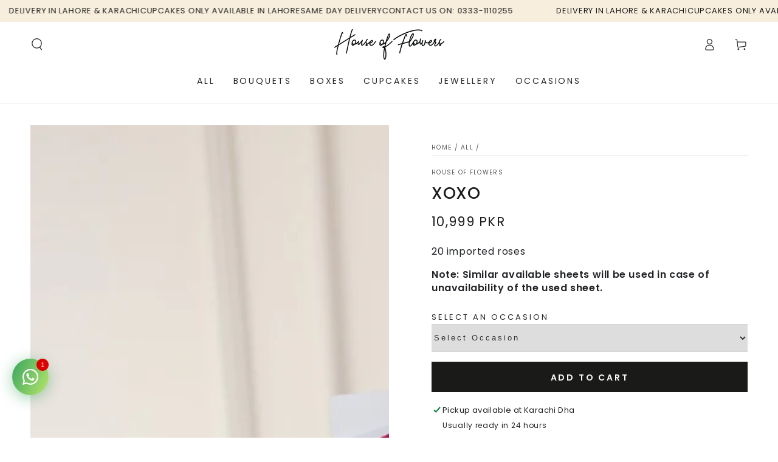

--- FILE ---
content_type: text/html; charset=utf-8
request_url: https://houseofflowers.pk/products/xoxo?view=spicegems-addon
body_size: 1126
content:

{
  "id": 4355541106786,
  "title": "XOXO",
  "description": "\u003cp\u003e20 imported roses\u003c\/p\u003e\n\u003cp\u003e\u003cstrong\u003eNote: Similar available sheets will be used in case of unavailability of the used sheet.\u003c\/strong\u003e\u003c\/p\u003e",
  "handle": "xoxo",
  "vendor": "House of Flowers",
  "variants":[{
          "id" : 31262077616226,
          "title": "Default Title",
          "option1": "Default Title",
          "option2": null,
          "option3": null,
          "sku": "",
          "requires_shipping" : true,
          "taxable": true,
          "featured_image": null,
          "available": true,
          "name": null,
          "public_title": null,
          "options": ["Default Title"],
          "price": 1099900,
          "weight": 0,
          "compare_at_price": null,
          "inventory_policy": "deny",
          "inventory_management": "shopify",
          "inventory_quantity": 6,
          "barcode": "",
          "featured_media": null}],
  "url": "\/products\/xoxo",
  "options": [{"name":"Title","position":1,"values":["Default Title"]}],
  "images": ["\/\/houseofflowers.pk\/cdn\/shop\/files\/xoxo-2278383.jpg?v=1763809592","\/\/houseofflowers.pk\/cdn\/shop\/files\/xoxo-6121364.jpg?v=1763809592"],
  "featured_image": "\/\/houseofflowers.pk\/cdn\/shop\/files\/xoxo-2278383.jpg?v=1763809592",
  "tags": ["Bouquet","Flowers","Happy Birthday","red","red rose","V22","valentine-day","ValentinesDay"],
  "available": true,
  "price_min": 1099900,
  "price_max": 1099900,
  "compare_at_price_min": 0,
  "compare_at_price_max": 0,
  "product_images": [{ "id":30069791260770,"src":"\/\/houseofflowers.pk\/cdn\/shop\/files\/xoxo-2278383.jpg?v=1763809592" }  ,  { "id":30069791195234,"src":"\/\/houseofflowers.pk\/cdn\/shop\/files\/xoxo-6121364.jpg?v=1763809592" }  ],
  "media": [{"alt":null,"id":22441744007266,"position":1,"preview_image":{"aspect_ratio":0.667,"height":2048,"width":1365,"src":"\/\/houseofflowers.pk\/cdn\/shop\/files\/xoxo-2278383.jpg?v=1763809592"},"aspect_ratio":0.667,"height":2048,"media_type":"image","src":"\/\/houseofflowers.pk\/cdn\/shop\/files\/xoxo-2278383.jpg?v=1763809592","width":1365},{"alt":null,"id":22441744040034,"position":2,"preview_image":{"aspect_ratio":0.667,"height":2048,"width":1365,"src":"\/\/houseofflowers.pk\/cdn\/shop\/files\/xoxo-6121364.jpg?v=1763809592"},"aspect_ratio":0.667,"height":2048,"media_type":"image","src":"\/\/houseofflowers.pk\/cdn\/shop\/files\/xoxo-6121364.jpg?v=1763809592","width":1365}],
  "collections": [{"id":271168503906,"handle":"all","title":"All","updated_at":"2026-01-21T11:39:11+05:00","body_html":"","published_at":"2023-09-02T03:00:05+05:00","sort_order":"created-desc","template_suffix":"","disjunctive":true,"rules":[{"column":"tag","relation":"equals","condition":"Basket"},{"column":"tag","relation":"equals","condition":"Baskets_Chocolates"},{"column":"tag","relation":"equals","condition":"Bouquets_Cupcakes"},{"column":"tag","relation":"equals","condition":"Baskets_Chocolates"},{"column":"tag","relation":"equals","condition":"BNB"},{"column":"tag","relation":"equals","condition":"flower bouquet"},{"column":"tag","relation":"equals","condition":"Bouquets_Flowers"},{"column":"tag","relation":"equals","condition":"Bouquet"},{"column":"tag","relation":"equals","condition":"Box"},{"column":"tag","relation":"equals","condition":"V24"}],"published_scope":"global","image":{"created_at":"2025-11-22T16:03:30+05:00","alt":"All - House of Flowers ","width":5472,"height":3648,"src":"\/\/houseofflowers.pk\/cdn\/shop\/collections\/all-4803187.jpg?v=1763809411"}},{"id":261812551778,"handle":"flowers","title":"Bouquet Of Flowers","updated_at":"2026-01-21T11:39:11+05:00","body_html":"\u003cmeta charset=\"utf-8\"\u003e\n\u003cp data-pm-slice=\"1 1 []\" data-mce-fragment=\"1\"\u003eA bouquet of flowers with chocolates is a perfect gift for your loved ones. This flower and chocolate combo will surely leave them in awe. The bouquet is made up of an array of flowers and the chocolates are of different flavors. You can choose from the different combinations available on our website.\u003c\/p\u003e","published_at":"2021-09-05T19:30:24+05:00","sort_order":"created-desc","template_suffix":"","disjunctive":true,"rules":[{"column":"tag","relation":"equals","condition":"Bouquets_Flowers"},{"column":"tag","relation":"equals","condition":"BNB"},{"column":"tag","relation":"equals","condition":"Bouquet"}],"published_scope":"global"},{"id":161417363554,"handle":"bouquets","title":"Bouquets","updated_at":"2026-01-21T11:39:11+05:00","body_html":"Are you looking for online flower bouquet delivery in Lahore or Karachi? We at House of Flowers provide gorgeous flower bouquets, made from a wide-ranging collection of fresh flowers. You can buy for your loved ones to make them happy on special occasions. Order online now!","published_at":"2022-02-08T07:22:15+05:00","sort_order":"manual","template_suffix":"original","disjunctive":true,"rules":[{"column":"tag","relation":"equals","condition":"Bouquets_Flowers"},{"column":"tag","relation":"equals","condition":"Bouquet"}],"published_scope":"global","image":{"created_at":"2025-12-23T19:26:07+05:00","alt":"Bouquets - House of Flowers","width":535,"height":357,"src":"\/\/houseofflowers.pk\/cdn\/shop\/collections\/bouquets-4108955.webp?v=1766499967"}},{"id":261866946658,"handle":"happy-birthday","title":"Happy Birthday Bouquet With Gifts \u0026 Flowers","updated_at":"2026-01-20T17:08:55+05:00","body_html":"\u003cmeta charset=\"utf-8\"\u003e\n\u003cp data-pm-slice=\"1 1 []\" data-mce-fragment=\"1\"\u003eFlowers are a great gift for any occasion, and that includes birthdays. Giving someone a bouquet of flowers is a lovely way to say \"happy birthday\" in a way that's both thoughtful and beautiful. \u003c\/p\u003e","published_at":"2021-09-11T16:17:52+05:00","sort_order":"best-selling","template_suffix":"","disjunctive":false,"rules":[{"column":"tag","relation":"equals","condition":"Happy Birthday"}],"published_scope":"global"}],
  "hasDefaultVariant": true,
  "currentVariant": 31262077616226,
  "isCustomProTemp":true
}


--- FILE ---
content_type: text/css
request_url: https://houseofflowers.pk/cdn/shop/t/53/assets/custom.css?v=95268618109352617821766803451
body_size: -53
content:
.footer__payment-accept--icon-wrap{margin-top:6px}.footer__payment-accept--icon{margin-top:0}.footer__payment-accept--icon img{margin:0 5px;max-height:30px;object-fit:cover}select.occasion-select.select{min-height:46px;height:46px;border-color:#d2d5d9;border-left:0;border-right:0;font-size:1.3rem;letter-spacing:.3rem;display:flex;align-items:center;max-width:100%;color:#333!important}.occasion__select-wrap label{font-size:1.3rem;text-transform:uppercase;letter-spacing:.3rem;display:flex;align-items:center;max-width:100%}.product-message__note-wrap{display:flex;flex-wrap:wrap;justify-content:center;align-items:center;margin-top:20px;margin-bottom:20px}textarea.product-message__note{width:100%;min-height:150px;padding:14px}.product-message__note-wrap label{width:100%;margin-bottom:12px;font-size:1.3rem;text-transform:uppercase;letter-spacing:.3rem}.occasion-error-wrap.error{color:red}.spice-spa-addon-product-wrapper{overflow-x:auto!important;flex-wrap:nowrap!important;justify-content:stretch!important}#layout-01 .spice-spa-addon-product-item,#layout-02 .spice-spa-addon-product-item{min-width:250px!important}.spice-spa-addon-product-wrapper::-webkit-scrollbar-track{-webkit-box-shadow:inset 0 0 6px rgba(0,0,0,.3);border-radius:10px;background-color:#f5f5f5}.spice-spa-addon-product-wrapper::-webkit-scrollbar{width:8px;background-color:#f5f5f5}.spice-spa-addon-product-wrapper::-webkit-scrollbar-thumb{border-radius:10px;-webkit-box-shadow:inset 0 0 6px rgba(0,0,0,.3);background-color:#000}.occasion__select-wrap{margin-bottom:16px}#charCountMessage{display:none;font-size:14px;line-height:14px;color:red}.delivery__date--area-wrap{margin-top:24px!important}.delivery-date,.karachi__areas-wrap,.delivery__cities-wrap{width:36rem;margin-top:10px}div#cart-errors{display:none!important}.delivery-date input{border:1px solid #ccc;font-size:14px;outline:0;padding:10px 15px;color:#878787;border-radius:0;max-width:100%;width:100%}.delivery-date{padding:15px 10px;background-color:#e9eae4}cart-note.cart__note{margin-top:20px}.karachi__areas-wrap{display:none}select.area-select.select,select.city-select.select{min-height:46px;height:46px;color:#333!important}.custom__checkout-button{display:none;width:100%;align-items:center;justify-content:center}.cart-error-message{display:none}.delivery-date p label{width:100%;display:block}@media only screen and (max-width: 780px){.product-message__note-wrap label{margin-bottom:2px}textarea.product-message__note{margin-top:12px}.delivery-date,.karachi__areas-wrap,.delivery__cities-wrap{width:100%}select.area-select.select,select.city-select.select{margin-top:1px}}@media only screen and (max-width: 476px){#layout-01 .spice-spa-addon-product-item,#layout-02 .spice-spa-addon-product-item{width:calc(100% - 8px)!important;max-width:none!important;min-width:calc(100% - 8px)!important}}
/*# sourceMappingURL=/cdn/shop/t/53/assets/custom.css.map?v=95268618109352617821766803451 */


--- FILE ---
content_type: text/javascript; charset=utf-8
request_url: https://houseofflowers.pk/products/balloon.js
body_size: 144
content:
{"id":4410908016738,"title":"Confetti Balloon","handle":"balloon","description":"\u003cp\u003eNon-helium balloon\u003c\/p\u003e\n\u003cp\u003etext option not available in karachi\u003c\/p\u003e","published_at":"2023-05-11T12:12:55+05:00","created_at":"2020-05-03T22:47:43+05:00","vendor":"House of Flowers","type":"Addon","tags":[],"price":99900,"price_min":99900,"price_max":99900,"available":true,"price_varies":false,"compare_at_price":null,"compare_at_price_min":0,"compare_at_price_max":0,"compare_at_price_varies":false,"variants":[{"id":41743031468130,"title":"Red","option1":"Red","option2":null,"option3":null,"sku":null,"requires_shipping":true,"taxable":true,"featured_image":{"id":31851008196706,"product_id":4410908016738,"position":1,"created_at":"2025-02-11T17:47:08+05:00","updated_at":"2025-11-22T16:06:33+05:00","alt":null,"width":1536,"height":2048,"src":"https:\/\/cdn.shopify.com\/s\/files\/1\/0007\/7457\/0041\/files\/confetti-balloon-2942525.jpg?v=1763809593","variant_ids":[41743031468130]},"available":true,"name":"Confetti Balloon - Red","public_title":"Red","options":["Red"],"price":99900,"weight":0,"compare_at_price":null,"inventory_management":null,"barcode":null,"featured_media":{"alt":null,"id":23891315228770,"position":1,"preview_image":{"aspect_ratio":0.75,"height":2048,"width":1536,"src":"https:\/\/cdn.shopify.com\/s\/files\/1\/0007\/7457\/0041\/files\/confetti-balloon-2942525.jpg?v=1763809593"}},"requires_selling_plan":false,"selling_plan_allocations":[]},{"id":41743031500898,"title":"Black","option1":"Black","option2":null,"option3":null,"sku":null,"requires_shipping":true,"taxable":true,"featured_image":{"id":31851009441890,"product_id":4410908016738,"position":2,"created_at":"2025-02-11T17:47:21+05:00","updated_at":"2025-11-22T16:06:33+05:00","alt":null,"width":1536,"height":2048,"src":"https:\/\/cdn.shopify.com\/s\/files\/1\/0007\/7457\/0041\/files\/confetti-balloon-6886573.jpg?v=1763809593","variant_ids":[41743031500898]},"available":true,"name":"Confetti Balloon - Black","public_title":"Black","options":["Black"],"price":99900,"weight":0,"compare_at_price":null,"inventory_management":null,"barcode":null,"featured_media":{"alt":null,"id":23891315916898,"position":2,"preview_image":{"aspect_ratio":0.75,"height":2048,"width":1536,"src":"https:\/\/cdn.shopify.com\/s\/files\/1\/0007\/7457\/0041\/files\/confetti-balloon-6886573.jpg?v=1763809593"}},"requires_selling_plan":false,"selling_plan_allocations":[]},{"id":41750945300578,"title":"Mix Confetti","option1":"Mix Confetti","option2":null,"option3":null,"sku":null,"requires_shipping":true,"taxable":true,"featured_image":{"id":31877366251618,"product_id":4410908016738,"position":3,"created_at":"2025-02-15T16:30:22+05:00","updated_at":"2025-11-22T16:06:33+05:00","alt":null,"width":1242,"height":1501,"src":"https:\/\/cdn.shopify.com\/s\/files\/1\/0007\/7457\/0041\/files\/confetti-balloon-6598078.jpg?v=1763809593","variant_ids":[41750945300578]},"available":true,"name":"Confetti Balloon - Mix Confetti","public_title":"Mix Confetti","options":["Mix Confetti"],"price":99900,"weight":0,"compare_at_price":null,"inventory_management":null,"barcode":null,"featured_media":{"alt":null,"id":23906242330722,"position":3,"preview_image":{"aspect_ratio":0.827,"height":1501,"width":1242,"src":"https:\/\/cdn.shopify.com\/s\/files\/1\/0007\/7457\/0041\/files\/confetti-balloon-6598078.jpg?v=1763809593"}},"requires_selling_plan":false,"selling_plan_allocations":[]}],"images":["\/\/cdn.shopify.com\/s\/files\/1\/0007\/7457\/0041\/files\/confetti-balloon-2942525.jpg?v=1763809593","\/\/cdn.shopify.com\/s\/files\/1\/0007\/7457\/0041\/files\/confetti-balloon-6886573.jpg?v=1763809593","\/\/cdn.shopify.com\/s\/files\/1\/0007\/7457\/0041\/files\/confetti-balloon-6598078.jpg?v=1763809593"],"featured_image":"\/\/cdn.shopify.com\/s\/files\/1\/0007\/7457\/0041\/files\/confetti-balloon-2942525.jpg?v=1763809593","options":[{"name":"Color","position":1,"values":["Red","Black","Mix Confetti"]}],"url":"\/products\/balloon","media":[{"alt":null,"id":23891315228770,"position":1,"preview_image":{"aspect_ratio":0.75,"height":2048,"width":1536,"src":"https:\/\/cdn.shopify.com\/s\/files\/1\/0007\/7457\/0041\/files\/confetti-balloon-2942525.jpg?v=1763809593"},"aspect_ratio":0.75,"height":2048,"media_type":"image","src":"https:\/\/cdn.shopify.com\/s\/files\/1\/0007\/7457\/0041\/files\/confetti-balloon-2942525.jpg?v=1763809593","width":1536},{"alt":null,"id":23891315916898,"position":2,"preview_image":{"aspect_ratio":0.75,"height":2048,"width":1536,"src":"https:\/\/cdn.shopify.com\/s\/files\/1\/0007\/7457\/0041\/files\/confetti-balloon-6886573.jpg?v=1763809593"},"aspect_ratio":0.75,"height":2048,"media_type":"image","src":"https:\/\/cdn.shopify.com\/s\/files\/1\/0007\/7457\/0041\/files\/confetti-balloon-6886573.jpg?v=1763809593","width":1536},{"alt":null,"id":23906242330722,"position":3,"preview_image":{"aspect_ratio":0.827,"height":1501,"width":1242,"src":"https:\/\/cdn.shopify.com\/s\/files\/1\/0007\/7457\/0041\/files\/confetti-balloon-6598078.jpg?v=1763809593"},"aspect_ratio":0.827,"height":1501,"media_type":"image","src":"https:\/\/cdn.shopify.com\/s\/files\/1\/0007\/7457\/0041\/files\/confetti-balloon-6598078.jpg?v=1763809593","width":1242}],"requires_selling_plan":false,"selling_plan_groups":[]}

--- FILE ---
content_type: text/javascript; charset=utf-8
request_url: https://houseofflowers.pk/products/xoxo.js
body_size: 181
content:
{"id":4355541106786,"title":"XOXO","handle":"xoxo","description":"\u003cp\u003e20 imported roses\u003c\/p\u003e\n\u003cp\u003e\u003cstrong\u003eNote: Similar available sheets will be used in case of unavailability of the used sheet.\u003c\/strong\u003e\u003c\/p\u003e","published_at":"2026-01-08T11:10:17+05:00","created_at":"2020-01-17T18:42:50+05:00","vendor":"House of Flowers","type":"","tags":["Bouquet","Flowers","Happy Birthday","red","red rose","V22","valentine-day","ValentinesDay"],"price":1099900,"price_min":1099900,"price_max":1099900,"available":true,"price_varies":false,"compare_at_price":null,"compare_at_price_min":0,"compare_at_price_max":0,"compare_at_price_varies":false,"variants":[{"id":31262077616226,"title":"Default Title","option1":"Default Title","option2":null,"option3":null,"sku":"","requires_shipping":true,"taxable":true,"featured_image":null,"available":true,"name":"XOXO","public_title":null,"options":["Default Title"],"price":1099900,"weight":0,"compare_at_price":null,"inventory_management":"shopify","barcode":"","requires_selling_plan":false,"selling_plan_allocations":[]}],"images":["\/\/cdn.shopify.com\/s\/files\/1\/0007\/7457\/0041\/files\/xoxo-2278383.jpg?v=1763809592","\/\/cdn.shopify.com\/s\/files\/1\/0007\/7457\/0041\/files\/xoxo-6121364.jpg?v=1763809592"],"featured_image":"\/\/cdn.shopify.com\/s\/files\/1\/0007\/7457\/0041\/files\/xoxo-2278383.jpg?v=1763809592","options":[{"name":"Title","position":1,"values":["Default Title"]}],"url":"\/products\/xoxo","media":[{"alt":null,"id":22441744007266,"position":1,"preview_image":{"aspect_ratio":0.667,"height":2048,"width":1365,"src":"https:\/\/cdn.shopify.com\/s\/files\/1\/0007\/7457\/0041\/files\/xoxo-2278383.jpg?v=1763809592"},"aspect_ratio":0.667,"height":2048,"media_type":"image","src":"https:\/\/cdn.shopify.com\/s\/files\/1\/0007\/7457\/0041\/files\/xoxo-2278383.jpg?v=1763809592","width":1365},{"alt":null,"id":22441744040034,"position":2,"preview_image":{"aspect_ratio":0.667,"height":2048,"width":1365,"src":"https:\/\/cdn.shopify.com\/s\/files\/1\/0007\/7457\/0041\/files\/xoxo-6121364.jpg?v=1763809592"},"aspect_ratio":0.667,"height":2048,"media_type":"image","src":"https:\/\/cdn.shopify.com\/s\/files\/1\/0007\/7457\/0041\/files\/xoxo-6121364.jpg?v=1763809592","width":1365}],"requires_selling_plan":false,"selling_plan_groups":[]}

--- FILE ---
content_type: text/javascript; charset=utf-8
request_url: https://houseofflowers.pk/products/bounty.js
body_size: -50
content:
{"id":6674433015906,"title":"Kitkat","handle":"bounty","description":"4 Finger","published_at":"2023-05-18T14:46:43+05:00","created_at":"2022-03-17T15:40:21+05:00","vendor":"House of Flowers","type":"Addon","tags":[],"price":42900,"price_min":42900,"price_max":42900,"available":true,"price_varies":false,"compare_at_price":null,"compare_at_price_min":0,"compare_at_price_max":0,"compare_at_price_varies":false,"variants":[{"id":39651980181602,"title":"Default Title","option1":"Default Title","option2":null,"option3":null,"sku":"","requires_shipping":true,"taxable":true,"featured_image":null,"available":true,"name":"Kitkat","public_title":null,"options":["Default Title"],"price":42900,"weight":0,"compare_at_price":null,"inventory_management":"shopify","barcode":"","requires_selling_plan":false,"selling_plan_allocations":[]}],"images":["\/\/cdn.shopify.com\/s\/files\/1\/0007\/7457\/0041\/files\/kitkat-2950401.jpg?v=1763809513"],"featured_image":"\/\/cdn.shopify.com\/s\/files\/1\/0007\/7457\/0041\/files\/kitkat-2950401.jpg?v=1763809513","options":[{"name":"Title","position":1,"values":["Default Title"]}],"url":"\/products\/bounty","media":[{"alt":null,"id":21957743050850,"position":1,"preview_image":{"aspect_ratio":1.0,"height":700,"width":700,"src":"https:\/\/cdn.shopify.com\/s\/files\/1\/0007\/7457\/0041\/files\/kitkat-2950401.jpg?v=1763809513"},"aspect_ratio":1.0,"height":700,"media_type":"image","src":"https:\/\/cdn.shopify.com\/s\/files\/1\/0007\/7457\/0041\/files\/kitkat-2950401.jpg?v=1763809513","width":700}],"requires_selling_plan":false,"selling_plan_groups":[]}

--- FILE ---
content_type: text/javascript; charset=utf-8
request_url: https://houseofflowers.pk/products/ferrero-rocher-200g.js
body_size: -158
content:
{"id":2318893318201,"title":"Ferrero Rocher 200g","handle":"ferrero-rocher-200g","description":"","published_at":"2024-02-04T16:41:52+05:00","created_at":"2019-06-24T20:23:23+05:00","vendor":"House of Flowers","type":"Addon","tags":["chocolate","Chocolates","PRICE_Rs. 0 - 1999"],"price":579900,"price_min":579900,"price_max":579900,"available":true,"price_varies":false,"compare_at_price":null,"compare_at_price_min":0,"compare_at_price_max":0,"compare_at_price_varies":false,"variants":[{"id":19498586243129,"title":"Default Title","option1":"Default Title","option2":null,"option3":null,"sku":"","requires_shipping":true,"taxable":true,"featured_image":null,"available":true,"name":"Ferrero Rocher 200g","public_title":null,"options":["Default Title"],"price":579900,"weight":0,"compare_at_price":null,"inventory_management":null,"barcode":"","requires_selling_plan":false,"selling_plan_allocations":[]}],"images":["\/\/cdn.shopify.com\/s\/files\/1\/0007\/7457\/0041\/products\/ferrero-rocher-200g-6088609.png?v=1763809591"],"featured_image":"\/\/cdn.shopify.com\/s\/files\/1\/0007\/7457\/0041\/products\/ferrero-rocher-200g-6088609.png?v=1763809591","options":[{"name":"Title","position":1,"values":["Default Title"]}],"url":"\/products\/ferrero-rocher-200g","media":[{"alt":"Ferrero Rocher 200g - House of Flowers ","id":2745732333625,"position":1,"preview_image":{"aspect_ratio":1.097,"height":330,"width":362,"src":"https:\/\/cdn.shopify.com\/s\/files\/1\/0007\/7457\/0041\/products\/ferrero-rocher-200g-6088609.png?v=1763809591"},"aspect_ratio":1.097,"height":330,"media_type":"image","src":"https:\/\/cdn.shopify.com\/s\/files\/1\/0007\/7457\/0041\/products\/ferrero-rocher-200g-6088609.png?v=1763809591","width":362}],"requires_selling_plan":false,"selling_plan_groups":[]}

--- FILE ---
content_type: text/javascript; charset=utf-8
request_url: https://houseofflowers.pk/products/ferrero-chocolate.js
body_size: -172
content:
{"id":2289760239673,"title":"Ferrero","handle":"ferrero-chocolate","description":"","published_at":"2024-02-04T16:41:36+05:00","created_at":"2019-06-12T02:23:21+05:00","vendor":"House of Flowers","type":"Addon","tags":["0","Chocolates","PRICE_Rs. 0 - 1999"],"price":35900,"price_min":35900,"price_max":35900,"available":true,"price_varies":false,"compare_at_price":null,"compare_at_price_min":0,"compare_at_price_max":0,"compare_at_price_varies":false,"variants":[{"id":19445112930361,"title":"Default Title","option1":"Default Title","option2":null,"option3":null,"sku":"","requires_shipping":true,"taxable":true,"featured_image":null,"available":true,"name":"Ferrero","public_title":null,"options":["Default Title"],"price":35900,"weight":0,"compare_at_price":null,"inventory_management":null,"barcode":"","requires_selling_plan":false,"selling_plan_allocations":[]}],"images":["\/\/cdn.shopify.com\/s\/files\/1\/0007\/7457\/0041\/products\/ferrero-7139233.jpg?v=1763809591"],"featured_image":"\/\/cdn.shopify.com\/s\/files\/1\/0007\/7457\/0041\/products\/ferrero-7139233.jpg?v=1763809591","options":[{"name":"Title","position":1,"values":["Default Title"]}],"url":"\/products\/ferrero-chocolate","media":[{"alt":"Ferrero - House of Flowers ","id":2745719357497,"position":1,"preview_image":{"aspect_ratio":0.986,"height":487,"width":480,"src":"https:\/\/cdn.shopify.com\/s\/files\/1\/0007\/7457\/0041\/products\/ferrero-7139233.jpg?v=1763809591"},"aspect_ratio":0.986,"height":487,"media_type":"image","src":"https:\/\/cdn.shopify.com\/s\/files\/1\/0007\/7457\/0041\/products\/ferrero-7139233.jpg?v=1763809591","width":480}],"requires_selling_plan":false,"selling_plan_groups":[]}

--- FILE ---
content_type: text/javascript; charset=utf-8
request_url: https://houseofflowers.pk/products/teddy.js
body_size: -22
content:
{"id":2289727897657,"title":"Teddy","handle":"teddy","description":"","published_at":"2024-02-04T16:43:59+05:00","created_at":"2019-06-12T01:57:22+05:00","vendor":"House of Flowers","type":"Addon","tags":["0","PRICE_Rs. 0 - 1999"],"price":185000,"price_min":185000,"price_max":185000,"available":true,"price_varies":false,"compare_at_price":null,"compare_at_price_min":0,"compare_at_price_max":0,"compare_at_price_varies":false,"variants":[{"id":19445060960313,"title":"Default Title","option1":"Default Title","option2":null,"option3":null,"sku":"","requires_shipping":true,"taxable":true,"featured_image":null,"available":true,"name":"Teddy","public_title":null,"options":["Default Title"],"price":185000,"weight":0,"compare_at_price":null,"inventory_management":null,"barcode":"","requires_selling_plan":false,"selling_plan_allocations":[]}],"images":["\/\/cdn.shopify.com\/s\/files\/1\/0007\/7457\/0041\/products\/teddy-3231023.jpg?v=1763809591"],"featured_image":"\/\/cdn.shopify.com\/s\/files\/1\/0007\/7457\/0041\/products\/teddy-3231023.jpg?v=1763809591","options":[{"name":"Title","position":1,"values":["Default Title"]}],"url":"\/products\/teddy","media":[{"alt":"Teddy - House of Flowers ","id":20501292482658,"position":1,"preview_image":{"aspect_ratio":0.75,"height":2048,"width":1536,"src":"https:\/\/cdn.shopify.com\/s\/files\/1\/0007\/7457\/0041\/products\/teddy-3231023.jpg?v=1763809591"},"aspect_ratio":0.75,"height":2048,"media_type":"image","src":"https:\/\/cdn.shopify.com\/s\/files\/1\/0007\/7457\/0041\/products\/teddy-3231023.jpg?v=1763809591","width":1536}],"requires_selling_plan":false,"selling_plan_groups":[]}

--- FILE ---
content_type: text/javascript; charset=utf-8
request_url: https://houseofflowers.pk/products/snickers.js
body_size: -27
content:
{"id":6674429116514,"title":"Snickers","handle":"snickers","description":"\u003cp\u003e50g\u003c\/p\u003e","published_at":"2023-05-18T14:51:38+05:00","created_at":"2022-03-17T15:39:07+05:00","vendor":"House of Flowers","type":"Addon","tags":[],"price":31900,"price_min":31900,"price_max":31900,"available":true,"price_varies":false,"compare_at_price":null,"compare_at_price_min":0,"compare_at_price_max":0,"compare_at_price_varies":false,"variants":[{"id":39651953901666,"title":"Default Title","option1":"Default Title","option2":null,"option3":null,"sku":"","requires_shipping":true,"taxable":true,"featured_image":null,"available":true,"name":"Snickers","public_title":null,"options":["Default Title"],"price":31900,"weight":0,"compare_at_price":null,"inventory_management":"shopify","barcode":"","requires_selling_plan":false,"selling_plan_allocations":[]}],"images":["\/\/cdn.shopify.com\/s\/files\/1\/0007\/7457\/0041\/products\/snickers-7083374.jpg?v=1763809513"],"featured_image":"\/\/cdn.shopify.com\/s\/files\/1\/0007\/7457\/0041\/products\/snickers-7083374.jpg?v=1763809513","options":[{"name":"Title","position":1,"values":["Default Title"]}],"url":"\/products\/snickers","media":[{"alt":"Snickers - House of Flowers ","id":20779001708642,"position":1,"preview_image":{"aspect_ratio":1.0,"height":522,"width":522,"src":"https:\/\/cdn.shopify.com\/s\/files\/1\/0007\/7457\/0041\/products\/snickers-7083374.jpg?v=1763809513"},"aspect_ratio":1.0,"height":522,"media_type":"image","src":"https:\/\/cdn.shopify.com\/s\/files\/1\/0007\/7457\/0041\/products\/snickers-7083374.jpg?v=1763809513","width":522}],"requires_selling_plan":false,"selling_plan_groups":[]}